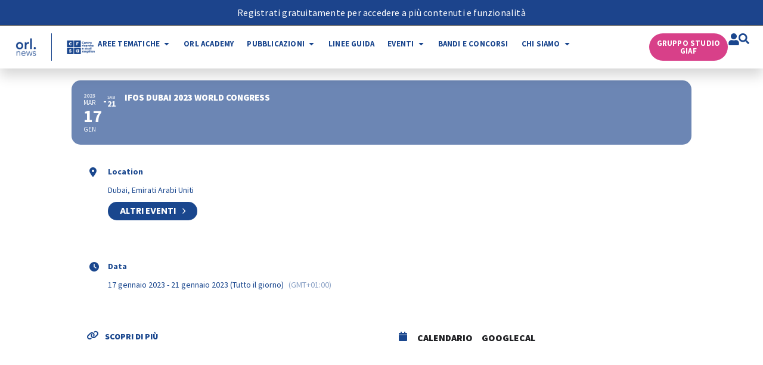

--- FILE ---
content_type: text/css; charset=utf-8
request_url: https://orl.news/wp-content/uploads/elementor/css/post-25644.css?ver=1761030749
body_size: 2297
content:
.elementor-25644 .elementor-element.elementor-element-be84ffe{--display:flex;--flex-direction:column;--container-widget-width:100%;--container-widget-height:initial;--container-widget-flex-grow:0;--container-widget-align-self:initial;--flex-wrap-mobile:wrap;--gap:0px 0px;--row-gap:0px;--column-gap:0px;}.elementor-25644 .elementor-element.elementor-element-be84ffe:not(.elementor-motion-effects-element-type-background), .elementor-25644 .elementor-element.elementor-element-be84ffe > .elementor-motion-effects-container > .elementor-motion-effects-layer{background-color:var( --e-global-color-354515b );}.elementor-25644 .elementor-element.elementor-element-a0571af{--display:flex;--flex-direction:row;--container-widget-width:initial;--container-widget-height:100%;--container-widget-flex-grow:1;--container-widget-align-self:stretch;--flex-wrap-mobile:wrap;--flex-wrap:nowrap;--padding-top:20px;--padding-bottom:0px;--padding-left:0px;--padding-right:0px;}.elementor-25644 .elementor-element.elementor-element-c101fbe{--display:flex;}.elementor-widget-heading .elementor-heading-title{font-family:var( --e-global-typography-primary-font-family ), Sans-serif;font-size:var( --e-global-typography-primary-font-size );font-weight:var( --e-global-typography-primary-font-weight );color:var( --e-global-color-primary );}.elementor-25644 .elementor-element.elementor-element-c5bc0d4{text-align:center;}.elementor-25644 .elementor-element.elementor-element-c5bc0d4 .elementor-heading-title{font-family:var( --e-global-typography-primary-font-family ), Sans-serif;font-size:var( --e-global-typography-primary-font-size );font-weight:var( --e-global-typography-primary-font-weight );}.elementor-25644 .elementor-element.elementor-element-bf3e637{--display:flex;--flex-direction:row;--container-widget-width:initial;--container-widget-height:100%;--container-widget-flex-grow:1;--container-widget-align-self:stretch;--flex-wrap-mobile:wrap;--flex-wrap:nowrap;}.elementor-25644 .elementor-element.elementor-element-79ee026{--display:flex;--min-height:100px;--justify-content:center;--gap:0px 0px;--row-gap:0px;--column-gap:0px;}.elementor-25644 .elementor-element.elementor-element-79ee026:not(.elementor-motion-effects-element-type-background), .elementor-25644 .elementor-element.elementor-element-79ee026 > .elementor-motion-effects-container > .elementor-motion-effects-layer{background-color:var( --e-global-color-114032e );}.elementor-25644 .elementor-element.elementor-element-162293e{text-align:center;}.elementor-25644 .elementor-element.elementor-element-162293e .elementor-heading-title{font-family:var( --e-global-typography-05990df-font-family ), Sans-serif;font-size:var( --e-global-typography-05990df-font-size );font-weight:var( --e-global-typography-05990df-font-weight );text-transform:var( --e-global-typography-05990df-text-transform );letter-spacing:var( --e-global-typography-05990df-letter-spacing );color:var( --e-global-color-a6cafbf );}.elementor-25644 .elementor-element.elementor-element-e53af1c{--display:flex;--min-height:100px;--justify-content:center;--gap:0px 0px;--row-gap:0px;--column-gap:0px;}.elementor-25644 .elementor-element.elementor-element-e53af1c:not(.elementor-motion-effects-element-type-background), .elementor-25644 .elementor-element.elementor-element-e53af1c > .elementor-motion-effects-container > .elementor-motion-effects-layer{background-color:var( --e-global-color-114032e );}.elementor-25644 .elementor-element.elementor-element-9d033b3{text-align:center;}.elementor-25644 .elementor-element.elementor-element-9d033b3 .elementor-heading-title{font-family:var( --e-global-typography-05990df-font-family ), Sans-serif;font-size:var( --e-global-typography-05990df-font-size );font-weight:var( --e-global-typography-05990df-font-weight );text-transform:var( --e-global-typography-05990df-text-transform );letter-spacing:var( --e-global-typography-05990df-letter-spacing );color:var( --e-global-color-a6cafbf );}.elementor-25644 .elementor-element.elementor-element-66bfc0f{--display:flex;--flex-direction:row;--container-widget-width:initial;--container-widget-height:100%;--container-widget-flex-grow:1;--container-widget-align-self:stretch;--flex-wrap-mobile:wrap;--flex-wrap:nowrap;}.elementor-25644 .elementor-element.elementor-element-18fa4b6{--display:flex;--min-height:100px;--justify-content:center;--gap:0px 0px;--row-gap:0px;--column-gap:0px;}.elementor-25644 .elementor-element.elementor-element-18fa4b6:not(.elementor-motion-effects-element-type-background), .elementor-25644 .elementor-element.elementor-element-18fa4b6 > .elementor-motion-effects-container > .elementor-motion-effects-layer{background-color:var( --e-global-color-114032e );}.elementor-25644 .elementor-element.elementor-element-d2c7cf1{text-align:center;}.elementor-25644 .elementor-element.elementor-element-d2c7cf1 .elementor-heading-title{font-family:var( --e-global-typography-05990df-font-family ), Sans-serif;font-size:var( --e-global-typography-05990df-font-size );font-weight:var( --e-global-typography-05990df-font-weight );text-transform:var( --e-global-typography-05990df-text-transform );letter-spacing:var( --e-global-typography-05990df-letter-spacing );color:var( --e-global-color-a6cafbf );}.elementor-25644 .elementor-element.elementor-element-4ff1859{--display:flex;--min-height:100px;--justify-content:center;--gap:0px 0px;--row-gap:0px;--column-gap:0px;}.elementor-25644 .elementor-element.elementor-element-4ff1859:not(.elementor-motion-effects-element-type-background), .elementor-25644 .elementor-element.elementor-element-4ff1859 > .elementor-motion-effects-container > .elementor-motion-effects-layer{background-color:var( --e-global-color-114032e );}.elementor-25644 .elementor-element.elementor-element-965e6ed{text-align:center;}.elementor-25644 .elementor-element.elementor-element-965e6ed .elementor-heading-title{font-family:var( --e-global-typography-05990df-font-family ), Sans-serif;font-size:var( --e-global-typography-05990df-font-size );font-weight:var( --e-global-typography-05990df-font-weight );text-transform:var( --e-global-typography-05990df-text-transform );letter-spacing:var( --e-global-typography-05990df-letter-spacing );color:var( --e-global-color-a6cafbf );}.elementor-25644 .elementor-element.elementor-element-0906cc1{--display:flex;--flex-direction:row;--container-widget-width:initial;--container-widget-height:100%;--container-widget-flex-grow:1;--container-widget-align-self:stretch;--flex-wrap-mobile:wrap;--flex-wrap:nowrap;}.elementor-25644 .elementor-element.elementor-element-e63358a{--display:flex;--min-height:100px;--justify-content:center;--gap:0px 0px;--row-gap:0px;--column-gap:0px;}.elementor-25644 .elementor-element.elementor-element-e63358a:not(.elementor-motion-effects-element-type-background), .elementor-25644 .elementor-element.elementor-element-e63358a > .elementor-motion-effects-container > .elementor-motion-effects-layer{background-color:var( --e-global-color-114032e );}.elementor-25644 .elementor-element.elementor-element-b079810{text-align:center;}.elementor-25644 .elementor-element.elementor-element-b079810 .elementor-heading-title{font-family:var( --e-global-typography-05990df-font-family ), Sans-serif;font-size:var( --e-global-typography-05990df-font-size );font-weight:var( --e-global-typography-05990df-font-weight );text-transform:var( --e-global-typography-05990df-text-transform );letter-spacing:var( --e-global-typography-05990df-letter-spacing );color:var( --e-global-color-a6cafbf );}.elementor-25644 .elementor-element.elementor-element-6014bfc{--display:flex;--min-height:100px;--justify-content:center;--gap:0px 0px;--row-gap:0px;--column-gap:0px;}.elementor-25644 .elementor-element.elementor-element-6014bfc:not(.elementor-motion-effects-element-type-background), .elementor-25644 .elementor-element.elementor-element-6014bfc > .elementor-motion-effects-container > .elementor-motion-effects-layer{background-color:var( --e-global-color-114032e );}.elementor-25644 .elementor-element.elementor-element-3d42536{text-align:center;}.elementor-25644 .elementor-element.elementor-element-3d42536 .elementor-heading-title{font-family:var( --e-global-typography-05990df-font-family ), Sans-serif;font-size:var( --e-global-typography-05990df-font-size );font-weight:var( --e-global-typography-05990df-font-weight );text-transform:var( --e-global-typography-05990df-text-transform );letter-spacing:var( --e-global-typography-05990df-letter-spacing );color:var( --e-global-color-a6cafbf );}.elementor-25644 .elementor-element.elementor-element-4ce0dc7{--display:flex;--flex-direction:row;--container-widget-width:initial;--container-widget-height:100%;--container-widget-flex-grow:1;--container-widget-align-self:stretch;--flex-wrap-mobile:wrap;--flex-wrap:nowrap;--margin-top:0px;--margin-bottom:20px;--margin-left:0px;--margin-right:0px;}.elementor-25644 .elementor-element.elementor-element-bcab2a7{--display:flex;--min-height:100px;--justify-content:center;--gap:0px 0px;--row-gap:0px;--column-gap:0px;}.elementor-25644 .elementor-element.elementor-element-bcab2a7:not(.elementor-motion-effects-element-type-background), .elementor-25644 .elementor-element.elementor-element-bcab2a7 > .elementor-motion-effects-container > .elementor-motion-effects-layer{background-color:var( --e-global-color-114032e );}.elementor-25644 .elementor-element.elementor-element-a191cca{text-align:center;}.elementor-25644 .elementor-element.elementor-element-a191cca .elementor-heading-title{font-family:var( --e-global-typography-05990df-font-family ), Sans-serif;font-size:var( --e-global-typography-05990df-font-size );font-weight:var( --e-global-typography-05990df-font-weight );text-transform:var( --e-global-typography-05990df-text-transform );letter-spacing:var( --e-global-typography-05990df-letter-spacing );color:var( --e-global-color-a6cafbf );}.elementor-25644 .elementor-element.elementor-element-30de545{--display:flex;--min-height:100px;--justify-content:center;--gap:0px 0px;--row-gap:0px;--column-gap:0px;}.elementor-25644 .elementor-element.elementor-element-30de545:not(.elementor-motion-effects-element-type-background), .elementor-25644 .elementor-element.elementor-element-30de545 > .elementor-motion-effects-container > .elementor-motion-effects-layer{background-color:var( --e-global-color-114032e );}.elementor-25644 .elementor-element.elementor-element-9d9d013{text-align:center;}.elementor-25644 .elementor-element.elementor-element-9d9d013 .elementor-heading-title{font-family:var( --e-global-typography-05990df-font-family ), Sans-serif;font-size:var( --e-global-typography-05990df-font-size );font-weight:var( --e-global-typography-05990df-font-weight );text-transform:var( --e-global-typography-05990df-text-transform );letter-spacing:var( --e-global-typography-05990df-letter-spacing );color:var( --e-global-color-a6cafbf );}.elementor-25644 .elementor-element.elementor-element-7131871{--display:flex;--flex-direction:row;--container-widget-width:initial;--container-widget-height:100%;--container-widget-flex-grow:1;--container-widget-align-self:stretch;--flex-wrap-mobile:wrap;--flex-wrap:nowrap;}.elementor-25644 .elementor-element.elementor-element-ebb27db{--display:flex;}.elementor-25644 .elementor-element.elementor-element-ef4ece1{text-align:center;}.elementor-25644 .elementor-element.elementor-element-ef4ece1 .elementor-heading-title{font-family:var( --e-global-typography-primary-font-family ), Sans-serif;font-size:var( --e-global-typography-primary-font-size );font-weight:var( --e-global-typography-primary-font-weight );}.elementor-widget-button .elementor-button{background-color:var( --e-global-color-accent );font-family:var( --e-global-typography-accent-font-family ), Sans-serif;font-weight:var( --e-global-typography-accent-font-weight );}.elementor-25644 .elementor-element.elementor-element-dcb9c6f .elementor-button{background-color:var( --e-global-color-50d5027 );font-family:var( --e-global-typography-05990df-font-family ), Sans-serif;font-size:var( --e-global-typography-05990df-font-size );font-weight:var( --e-global-typography-05990df-font-weight );text-transform:var( --e-global-typography-05990df-text-transform );letter-spacing:var( --e-global-typography-05990df-letter-spacing );fill:var( --e-global-color-114032e );color:var( --e-global-color-114032e );box-shadow:0px 0px 10px 0px rgba(0, 0, 0, 0.2);border-radius:25px 25px 25px 25px;}.elementor-widget-icon-list .elementor-icon-list-item:not(:last-child):after{border-color:var( --e-global-color-text );}.elementor-widget-icon-list .elementor-icon-list-icon i{color:var( --e-global-color-primary );}.elementor-widget-icon-list .elementor-icon-list-icon svg{fill:var( --e-global-color-primary );}.elementor-widget-icon-list .elementor-icon-list-item > .elementor-icon-list-text, .elementor-widget-icon-list .elementor-icon-list-item > a{font-family:var( --e-global-typography-text-font-family ), Sans-serif;font-size:var( --e-global-typography-text-font-size );font-weight:var( --e-global-typography-text-font-weight );line-height:var( --e-global-typography-text-line-height );letter-spacing:var( --e-global-typography-text-letter-spacing );}.elementor-widget-icon-list .elementor-icon-list-text{color:var( --e-global-color-secondary );}.elementor-25644 .elementor-element.elementor-element-eb080fc .elementor-icon-list-items:not(.elementor-inline-items) .elementor-icon-list-item:not(:last-child){padding-bottom:calc(10px/2);}.elementor-25644 .elementor-element.elementor-element-eb080fc .elementor-icon-list-items:not(.elementor-inline-items) .elementor-icon-list-item:not(:first-child){margin-top:calc(10px/2);}.elementor-25644 .elementor-element.elementor-element-eb080fc .elementor-icon-list-items.elementor-inline-items .elementor-icon-list-item{margin-right:calc(10px/2);margin-left:calc(10px/2);}.elementor-25644 .elementor-element.elementor-element-eb080fc .elementor-icon-list-items.elementor-inline-items{margin-right:calc(-10px/2);margin-left:calc(-10px/2);}body.rtl .elementor-25644 .elementor-element.elementor-element-eb080fc .elementor-icon-list-items.elementor-inline-items .elementor-icon-list-item:after{left:calc(-10px/2);}body:not(.rtl) .elementor-25644 .elementor-element.elementor-element-eb080fc .elementor-icon-list-items.elementor-inline-items .elementor-icon-list-item:after{right:calc(-10px/2);}.elementor-25644 .elementor-element.elementor-element-eb080fc .elementor-icon-list-icon i{transition:color 0.3s;}.elementor-25644 .elementor-element.elementor-element-eb080fc .elementor-icon-list-icon svg{transition:fill 0.3s;}.elementor-25644 .elementor-element.elementor-element-eb080fc{--e-icon-list-icon-size:14px;--icon-vertical-offset:0px;}.elementor-25644 .elementor-element.elementor-element-eb080fc .elementor-icon-list-item > .elementor-icon-list-text, .elementor-25644 .elementor-element.elementor-element-eb080fc .elementor-icon-list-item > a{font-family:var( --e-global-typography-7492e06-font-family ), Sans-serif;font-size:var( --e-global-typography-7492e06-font-size );font-weight:var( --e-global-typography-7492e06-font-weight );line-height:var( --e-global-typography-7492e06-line-height );letter-spacing:var( --e-global-typography-7492e06-letter-spacing );}.elementor-25644 .elementor-element.elementor-element-eb080fc .elementor-icon-list-item:hover .elementor-icon-list-text{color:var( --e-global-color-primary );}.elementor-25644 .elementor-element.elementor-element-eb080fc .elementor-icon-list-text{transition:color 0.3s;}.elementor-25644 .elementor-element.elementor-element-c87b139 > .elementor-widget-container{margin:20px 0px 20px 0px;}.elementor-25644 .elementor-element.elementor-element-c87b139 .jet-search__field{font-family:var( --e-global-typography-7492e06-font-family ), Sans-serif;font-size:var( --e-global-typography-7492e06-font-size );font-weight:var( --e-global-typography-7492e06-font-weight );line-height:var( --e-global-typography-7492e06-line-height );letter-spacing:var( --e-global-typography-7492e06-letter-spacing );border-style:solid;border-radius:0px 0px 0px 0px;}.elementor-25644 .elementor-element.elementor-element-7d951de{--display:flex;--flex-direction:row;--container-widget-width:calc( ( 1 - var( --container-widget-flex-grow ) ) * 100% );--container-widget-height:100%;--container-widget-flex-grow:1;--container-widget-align-self:stretch;--flex-wrap-mobile:wrap;--align-items:stretch;--gap:0px 0px;--row-gap:0px;--column-gap:0px;--padding-top:05%;--padding-bottom:10%;--padding-left:5%;--padding-right:5%;}.elementor-25644 .elementor-element.elementor-element-7d951de:not(.elementor-motion-effects-element-type-background), .elementor-25644 .elementor-element.elementor-element-7d951de > .elementor-motion-effects-container > .elementor-motion-effects-layer{background-color:var( --e-global-color-a6cafbf );}.elementor-25644 .elementor-element.elementor-element-7d951de .elementor-repeater-item-d7733ae.jet-parallax-section__layout .jet-parallax-section__image{background-size:auto;}.elementor-25644 .elementor-element.elementor-element-48f966e{--display:flex;}.elementor-widget-nav-menu .elementor-nav-menu .elementor-item{font-family:var( --e-global-typography-primary-font-family ), Sans-serif;font-size:var( --e-global-typography-primary-font-size );font-weight:var( --e-global-typography-primary-font-weight );}.elementor-widget-nav-menu .elementor-nav-menu--main .elementor-item{color:var( --e-global-color-text );fill:var( --e-global-color-text );}.elementor-widget-nav-menu .elementor-nav-menu--main .elementor-item:hover,
					.elementor-widget-nav-menu .elementor-nav-menu--main .elementor-item.elementor-item-active,
					.elementor-widget-nav-menu .elementor-nav-menu--main .elementor-item.highlighted,
					.elementor-widget-nav-menu .elementor-nav-menu--main .elementor-item:focus{color:var( --e-global-color-accent );fill:var( --e-global-color-accent );}.elementor-widget-nav-menu .elementor-nav-menu--main:not(.e--pointer-framed) .elementor-item:before,
					.elementor-widget-nav-menu .elementor-nav-menu--main:not(.e--pointer-framed) .elementor-item:after{background-color:var( --e-global-color-accent );}.elementor-widget-nav-menu .e--pointer-framed .elementor-item:before,
					.elementor-widget-nav-menu .e--pointer-framed .elementor-item:after{border-color:var( --e-global-color-accent );}.elementor-widget-nav-menu{--e-nav-menu-divider-color:var( --e-global-color-text );}.elementor-widget-nav-menu .elementor-nav-menu--dropdown .elementor-item, .elementor-widget-nav-menu .elementor-nav-menu--dropdown  .elementor-sub-item{font-family:var( --e-global-typography-accent-font-family ), Sans-serif;font-weight:var( --e-global-typography-accent-font-weight );}.elementor-25644 .elementor-element.elementor-element-b2ea8f0 .elementor-nav-menu .elementor-item{font-family:var( --e-global-typography-8491734-font-family ), Sans-serif;font-size:var( --e-global-typography-8491734-font-size );font-weight:var( --e-global-typography-8491734-font-weight );text-transform:var( --e-global-typography-8491734-text-transform );letter-spacing:var( --e-global-typography-8491734-letter-spacing );}.elementor-25644 .elementor-element.elementor-element-b2ea8f0 .elementor-nav-menu--main .elementor-item{color:var( --e-global-color-114032e );fill:var( --e-global-color-114032e );padding-left:0px;padding-right:0px;padding-top:7px;padding-bottom:7px;}.elementor-25644 .elementor-element.elementor-element-b2ea8f0 .elementor-nav-menu--main .elementor-item:hover,
					.elementor-25644 .elementor-element.elementor-element-b2ea8f0 .elementor-nav-menu--main .elementor-item.elementor-item-active,
					.elementor-25644 .elementor-element.elementor-element-b2ea8f0 .elementor-nav-menu--main .elementor-item.highlighted,
					.elementor-25644 .elementor-element.elementor-element-b2ea8f0 .elementor-nav-menu--main .elementor-item:focus{color:var( --e-global-color-354515b );fill:var( --e-global-color-354515b );}#elementor-popup-modal-25644 .dialog-widget-content{animation-duration:1.2s;box-shadow:2px 8px 23px 3px rgba(0,0,0,0.2);}#elementor-popup-modal-25644{background-color:rgba(0,0,0,.8);justify-content:center;align-items:center;pointer-events:all;}#elementor-popup-modal-25644 .dialog-message{width:640px;height:auto;}#elementor-popup-modal-25644 .dialog-close-button{display:flex;font-size:30px;}#elementor-popup-modal-25644 .dialog-close-button i{color:var( --e-global-color-a6cafbf );}#elementor-popup-modal-25644 .dialog-close-button svg{fill:var( --e-global-color-a6cafbf );}@media(min-width:768px){.elementor-25644 .elementor-element.elementor-element-79ee026{--width:50%;}.elementor-25644 .elementor-element.elementor-element-e53af1c{--width:50%;}.elementor-25644 .elementor-element.elementor-element-18fa4b6{--width:50%;}.elementor-25644 .elementor-element.elementor-element-4ff1859{--width:50%;}.elementor-25644 .elementor-element.elementor-element-e63358a{--width:50%;}.elementor-25644 .elementor-element.elementor-element-6014bfc{--width:50%;}.elementor-25644 .elementor-element.elementor-element-bcab2a7{--width:50%;}.elementor-25644 .elementor-element.elementor-element-30de545{--width:50%;}}@media(max-width:1024px){.elementor-widget-heading .elementor-heading-title{font-size:var( --e-global-typography-primary-font-size );}.elementor-25644 .elementor-element.elementor-element-c5bc0d4 .elementor-heading-title{font-size:var( --e-global-typography-primary-font-size );}.elementor-25644 .elementor-element.elementor-element-bf3e637{--flex-direction:row;--container-widget-width:initial;--container-widget-height:100%;--container-widget-flex-grow:1;--container-widget-align-self:stretch;--flex-wrap-mobile:wrap;}.elementor-25644 .elementor-element.elementor-element-162293e .elementor-heading-title{font-size:var( --e-global-typography-05990df-font-size );letter-spacing:var( --e-global-typography-05990df-letter-spacing );}.elementor-25644 .elementor-element.elementor-element-9d033b3 .elementor-heading-title{font-size:var( --e-global-typography-05990df-font-size );letter-spacing:var( --e-global-typography-05990df-letter-spacing );}.elementor-25644 .elementor-element.elementor-element-d2c7cf1 .elementor-heading-title{font-size:var( --e-global-typography-05990df-font-size );letter-spacing:var( --e-global-typography-05990df-letter-spacing );}.elementor-25644 .elementor-element.elementor-element-965e6ed .elementor-heading-title{font-size:var( --e-global-typography-05990df-font-size );letter-spacing:var( --e-global-typography-05990df-letter-spacing );}.elementor-25644 .elementor-element.elementor-element-b079810 .elementor-heading-title{font-size:var( --e-global-typography-05990df-font-size );letter-spacing:var( --e-global-typography-05990df-letter-spacing );}.elementor-25644 .elementor-element.elementor-element-3d42536 .elementor-heading-title{font-size:var( --e-global-typography-05990df-font-size );letter-spacing:var( --e-global-typography-05990df-letter-spacing );}.elementor-25644 .elementor-element.elementor-element-a191cca .elementor-heading-title{font-size:var( --e-global-typography-05990df-font-size );letter-spacing:var( --e-global-typography-05990df-letter-spacing );}.elementor-25644 .elementor-element.elementor-element-9d9d013 .elementor-heading-title{font-size:var( --e-global-typography-05990df-font-size );letter-spacing:var( --e-global-typography-05990df-letter-spacing );}.elementor-25644 .elementor-element.elementor-element-ef4ece1 .elementor-heading-title{font-size:var( --e-global-typography-primary-font-size );}.elementor-25644 .elementor-element.elementor-element-dcb9c6f .elementor-button{font-size:var( --e-global-typography-05990df-font-size );letter-spacing:var( --e-global-typography-05990df-letter-spacing );}.elementor-widget-icon-list .elementor-icon-list-item > .elementor-icon-list-text, .elementor-widget-icon-list .elementor-icon-list-item > a{font-size:var( --e-global-typography-text-font-size );line-height:var( --e-global-typography-text-line-height );letter-spacing:var( --e-global-typography-text-letter-spacing );}.elementor-25644 .elementor-element.elementor-element-eb080fc .elementor-icon-list-item > .elementor-icon-list-text, .elementor-25644 .elementor-element.elementor-element-eb080fc .elementor-icon-list-item > a{font-size:var( --e-global-typography-7492e06-font-size );line-height:var( --e-global-typography-7492e06-line-height );letter-spacing:var( --e-global-typography-7492e06-letter-spacing );}.elementor-25644 .elementor-element.elementor-element-c87b139 .jet-search__field{font-size:var( --e-global-typography-7492e06-font-size );line-height:var( --e-global-typography-7492e06-line-height );letter-spacing:var( --e-global-typography-7492e06-letter-spacing );}.elementor-widget-nav-menu .elementor-nav-menu .elementor-item{font-size:var( --e-global-typography-primary-font-size );}.elementor-25644 .elementor-element.elementor-element-b2ea8f0 .elementor-nav-menu .elementor-item{font-size:var( --e-global-typography-8491734-font-size );letter-spacing:var( --e-global-typography-8491734-letter-spacing );}}@media(max-width:767px){.elementor-25644 .elementor-element.elementor-element-be84ffe{--flex-direction:column;--container-widget-width:100%;--container-widget-height:initial;--container-widget-flex-grow:0;--container-widget-align-self:initial;--flex-wrap-mobile:wrap;--flex-wrap:nowrap;}.elementor-25644 .elementor-element.elementor-element-a0571af{--content-width:100%;--flex-direction:column;--container-widget-width:100%;--container-widget-height:initial;--container-widget-flex-grow:0;--container-widget-align-self:initial;--flex-wrap-mobile:wrap;}.elementor-widget-heading .elementor-heading-title{font-size:var( --e-global-typography-primary-font-size );}.elementor-25644 .elementor-element.elementor-element-c5bc0d4{text-align:center;}.elementor-25644 .elementor-element.elementor-element-c5bc0d4 .elementor-heading-title{font-size:var( --e-global-typography-primary-font-size );}.elementor-25644 .elementor-element.elementor-element-bf3e637{--width:100%;}.elementor-25644 .elementor-element.elementor-element-79ee026{--width:50%;--min-height:80px;}.elementor-25644 .elementor-element.elementor-element-162293e .elementor-heading-title{font-size:var( --e-global-typography-05990df-font-size );letter-spacing:var( --e-global-typography-05990df-letter-spacing );}.elementor-25644 .elementor-element.elementor-element-e53af1c{--width:50%;--min-height:80px;}.elementor-25644 .elementor-element.elementor-element-9d033b3 .elementor-heading-title{font-size:var( --e-global-typography-05990df-font-size );letter-spacing:var( --e-global-typography-05990df-letter-spacing );}.elementor-25644 .elementor-element.elementor-element-18fa4b6{--width:50%;--min-height:80px;}.elementor-25644 .elementor-element.elementor-element-d2c7cf1 .elementor-heading-title{font-size:var( --e-global-typography-05990df-font-size );letter-spacing:var( --e-global-typography-05990df-letter-spacing );}.elementor-25644 .elementor-element.elementor-element-4ff1859{--width:50%;--min-height:80px;}.elementor-25644 .elementor-element.elementor-element-965e6ed .elementor-heading-title{font-size:var( --e-global-typography-05990df-font-size );letter-spacing:var( --e-global-typography-05990df-letter-spacing );}.elementor-25644 .elementor-element.elementor-element-e63358a{--width:50%;--min-height:80px;}.elementor-25644 .elementor-element.elementor-element-b079810 .elementor-heading-title{font-size:var( --e-global-typography-05990df-font-size );letter-spacing:var( --e-global-typography-05990df-letter-spacing );}.elementor-25644 .elementor-element.elementor-element-6014bfc{--width:50%;--min-height:80px;}.elementor-25644 .elementor-element.elementor-element-3d42536 .elementor-heading-title{font-size:var( --e-global-typography-05990df-font-size );letter-spacing:var( --e-global-typography-05990df-letter-spacing );}.elementor-25644 .elementor-element.elementor-element-bcab2a7{--width:50%;--min-height:80px;}.elementor-25644 .elementor-element.elementor-element-a191cca .elementor-heading-title{font-size:var( --e-global-typography-05990df-font-size );letter-spacing:var( --e-global-typography-05990df-letter-spacing );}.elementor-25644 .elementor-element.elementor-element-30de545{--width:50%;--min-height:80px;}.elementor-25644 .elementor-element.elementor-element-9d9d013 .elementor-heading-title{font-size:var( --e-global-typography-05990df-font-size );letter-spacing:var( --e-global-typography-05990df-letter-spacing );}.elementor-25644 .elementor-element.elementor-element-ef4ece1{text-align:center;}.elementor-25644 .elementor-element.elementor-element-ef4ece1 .elementor-heading-title{font-size:var( --e-global-typography-primary-font-size );}.elementor-25644 .elementor-element.elementor-element-dcb9c6f{z-index:5;}.elementor-25644 .elementor-element.elementor-element-dcb9c6f .elementor-button{font-size:var( --e-global-typography-05990df-font-size );letter-spacing:var( --e-global-typography-05990df-letter-spacing );}.elementor-widget-icon-list .elementor-icon-list-item > .elementor-icon-list-text, .elementor-widget-icon-list .elementor-icon-list-item > a{font-size:var( --e-global-typography-text-font-size );line-height:var( --e-global-typography-text-line-height );letter-spacing:var( --e-global-typography-text-letter-spacing );}.elementor-25644 .elementor-element.elementor-element-eb080fc .elementor-icon-list-items:not(.elementor-inline-items) .elementor-icon-list-item:not(:last-child){padding-bottom:calc(8px/2);}.elementor-25644 .elementor-element.elementor-element-eb080fc .elementor-icon-list-items:not(.elementor-inline-items) .elementor-icon-list-item:not(:first-child){margin-top:calc(8px/2);}.elementor-25644 .elementor-element.elementor-element-eb080fc .elementor-icon-list-items.elementor-inline-items .elementor-icon-list-item{margin-right:calc(8px/2);margin-left:calc(8px/2);}.elementor-25644 .elementor-element.elementor-element-eb080fc .elementor-icon-list-items.elementor-inline-items{margin-right:calc(-8px/2);margin-left:calc(-8px/2);}body.rtl .elementor-25644 .elementor-element.elementor-element-eb080fc .elementor-icon-list-items.elementor-inline-items .elementor-icon-list-item:after{left:calc(-8px/2);}body:not(.rtl) .elementor-25644 .elementor-element.elementor-element-eb080fc .elementor-icon-list-items.elementor-inline-items .elementor-icon-list-item:after{right:calc(-8px/2);}.elementor-25644 .elementor-element.elementor-element-eb080fc .elementor-icon-list-item > .elementor-icon-list-text, .elementor-25644 .elementor-element.elementor-element-eb080fc .elementor-icon-list-item > a{font-size:var( --e-global-typography-7492e06-font-size );line-height:var( --e-global-typography-7492e06-line-height );letter-spacing:var( --e-global-typography-7492e06-letter-spacing );}.elementor-25644 .elementor-element.elementor-element-c87b139 .jet-search__field{font-size:var( --e-global-typography-7492e06-font-size );line-height:var( --e-global-typography-7492e06-line-height );letter-spacing:var( --e-global-typography-7492e06-letter-spacing );border-width:0px 0px 0px 0px;border-radius:0px 0px 0px 0px;}.elementor-25644 .elementor-element.elementor-element-48f966e{--padding-top:0px;--padding-bottom:0px;--padding-left:0px;--padding-right:0px;}.elementor-widget-nav-menu .elementor-nav-menu .elementor-item{font-size:var( --e-global-typography-primary-font-size );}.elementor-25644 .elementor-element.elementor-element-b2ea8f0 .elementor-nav-menu .elementor-item{font-size:var( --e-global-typography-8491734-font-size );letter-spacing:var( --e-global-typography-8491734-letter-spacing );}.elementor-25644 .elementor-element.elementor-element-b2ea8f0 .elementor-nav-menu--main .elementor-item{padding-left:0px;padding-right:0px;padding-top:12px;padding-bottom:12px;}.elementor-25644 .elementor-element.elementor-element-7d951de{--padding-top:20px;--padding-bottom:60px;--padding-left:0px;--padding-right:0px;}}

--- FILE ---
content_type: image/svg+xml
request_url: https://orl.news/wp-content/uploads/2025/10/logo_eureka_footer_orl_news.svg
body_size: 1318
content:
<?xml version="1.0" encoding="UTF-8"?>
<svg id="Livello_1" data-name="Livello 1" xmlns="http://www.w3.org/2000/svg" viewBox="0 0 850.39 283.46">
  <defs>
    <style>
      .cls-1 {
        fill: none;
      }

      .cls-1, .cls-2 {
        stroke-width: 0px;
      }

      .cls-2 {
        fill: #fff;
      }
    </style>
  </defs>
  <g>
    <polygon class="cls-1" points="685.35 147.18 717.29 147.18 701.32 107.73 685.35 147.18"/>
    <path class="cls-1" d="M327.15,91.63h-6.44v42.54h8.99c14.49,0,21.87-9.39,21.87-22.14,0-13.55-8.59-20.4-24.42-20.4Z"/>
    <path class="cls-2" d="M165.55,164.7c-4.96,10.6-15.53,12-29.89,12-6.84,0-10.87-.4-14.76-1.61v-39.18h12.48c9.66,0,16.74-.73,19.69,6.65l1.21,3.36h1.91v-26.45h-1.91l-1.21,3.35c-2.95,7.38-10.03,6.65-19.69,6.65h-12.48v-37.84h17.71c9.53,0,19.66,1.21,25.17,12.08l3.76,7.38h2.07v-25.76h-78.07v1.91c9.26,1.21,8.02,4,8.02,11.38v71.11c0,7.38,1.23,10.17-8.02,11.38v1.9h79.14l2.01-29.25-1.92.08-5.23,10.87Z"/>
    <path class="cls-2" d="M249.28,87.23c10.07,1.21,10.84,7.22,10.84,15.54v45.35c0,20.26-9.53,28.18-24.55,28.18-16.51,0-23.88-9.26-23.88-28.45v-49.24c0-7.38.61-10.17,9.73-11.38v-1.91h-38.83v1.91c9.13,1.21,7.89,4,7.89,11.38v51.53c0,25.09,16.1,34.48,39.58,34.48s38.51-10.6,38.51-35.56v-46.29c0-8.32.34-14.33,10.27-15.54v-1.91h-29.57v1.91Z"/>
    <path class="cls-2" d="M371.22,166.71l-20.06-30.4c12.75-4.16,22.54-11.94,22.54-26.3,0-16.64-13.55-24.69-38.64-24.69h-43.72v1.91c9.26,1.21,8.02,4,8.02,11.38v71.12c0,7.38,1.24,10.17-8.02,11.38v1.9h39.05v-1.9c-8.86-1.21-9.69-4-9.69-11.38v-29.79h5.5c3.22,0,4.83,1.34,6.44,3.76l20.26,30.46c5.23,8.05,10.06,9.8,19.99,9.8,3.89,0,10.87-.27,15.3-.94v-1.9c-4.16,0-6.96-.23-16.98-14.39ZM329.7,134.17h-8.99v-42.54h6.44c15.83,0,24.42,6.84,24.42,20.4,0,12.75-7.38,22.14-21.87,22.14Z"/>
    <path class="cls-2" d="M473.59,164.7c-4.96,10.6-15.53,12-29.88,12-6.84,0-10.87-.4-14.76-1.61v-39.18h12.48c9.66,0,16.74,1.21,19.69,8.59l1.21,3.35h1.91v-30.33h-1.91l-1.21,3.36c-2.95,7.38-10.03,8.59-19.69,8.59h-12.48v-37.84h17.71c9.53,0,19.66,1.21,25.16,12.08l3.76,7.38h2.07v-25.76h-78.07v1.91c9.26,1.21,8.02,4,8.02,11.38v71.11c0,7.38,1.23,10.17-8.02,11.38v1.9h79.14l2.01-29.25-1.92.08-5.23,10.87Z"/>
    <path class="cls-2" d="M748.95,168.38l-34.48-83.06h-12.21l-33.95,82.12c-2.68,6.58-5.5,12.32-10.87,13.66v1.9h28.28v-1.9c-11.27-1.34-11.38-7.09-7.89-15.54l4.83-11.81h37.3l5.9,14.63c2.95,7.38,4.86,11.38-6.41,12.72v1.9h39.69v-1.9c-5.37-1.34-7.65-6.28-10.2-12.72ZM685.35,147.18l15.97-39.45,15.97,39.45h-31.93Z"/>
  </g>
  <path class="cls-2" d="M628.3,169.86c-11.98-13.55-18.6-22.68-31-39.69,8.16-9.48,13.46-17.55,21.62-26.52,8.85-9.61,18.92-15.4,23.35-16.38v-1.95h-37.97v2.06c5.1,1,7.11,4.69,7.11,7.56,0,3.02-2.15,6.35-5.64,10.65-10.47,12.75-15.7,19.35-26.17,33.02,11.81,17.1,17.71,24.37,29.52,40.03,7.51,9.37,12.75,9.76,22.41,8.31,4.56-.68,10.73-1.89,15.16-3.23v-1.94s-6.42,1.63-18.4-11.92ZM585.94,191.55v2.11c-12.52,1.86-18.78,2.79-31.3,4.65v-112.99h33.01v2.11c-9.12,1.36-11.67,4.53-11.67,12.82v79.95c0,8.3.84,11.33,9.96,11.34"/>
  <g>
    <polygon class="cls-2" points="547.19 85.32 532.25 85.32 532.25 193.97 547.19 197.96 547.19 85.32"/>
    <polygon class="cls-2" points="524.78 85.32 512.83 85.32 512.83 188.79 524.78 191.98 524.78 85.32"/>
    <polygon class="cls-2" points="505.37 85.32 495.81 85.32 495.81 184.24 505.37 186.79 505.37 85.32"/>
  </g>
</svg>

--- FILE ---
content_type: application/x-javascript
request_url: https://consentcdn.cookiebot.com/consentconfig/74bb86b5-ee3f-48d8-b836-2a1265da1441/orl.news/configuration.js
body_size: 510
content:
CookieConsent.configuration.tags.push({id:181885023,type:"script",tagID:"",innerHash:"",outerHash:"",tagHash:"15795588706359",url:"https://consent.cookiebot.com/uc.js",resolvedUrl:"https://consent.cookiebot.com/uc.js",cat:[1]});CookieConsent.configuration.tags.push({id:181885024,type:"iframe",tagID:"",innerHash:"",outerHash:"",tagHash:"10977280298764",url:"https://www.youtube.com/embed/IXI-fIYnIZ0?feature=oembed",resolvedUrl:"https://www.youtube.com/embed/IXI-fIYnIZ0?feature=oembed",cat:[4]});CookieConsent.configuration.tags.push({id:181885025,type:"script",tagID:"",innerHash:"",outerHash:"",tagHash:"15718497043075",url:"",resolvedUrl:"",cat:[1]});CookieConsent.configuration.tags.push({id:181885026,type:"script",tagID:"",innerHash:"",outerHash:"",tagHash:"16068155638950",url:"https://orl.news/wp-content/plugins/elementor/assets/js/frontend.min.js?ver=3.29.2",resolvedUrl:"https://orl.news/wp-content/plugins/elementor/assets/js/frontend.min.js?ver=3.29.2",cat:[1]});CookieConsent.configuration.tags.push({id:181885027,type:"script",tagID:"",innerHash:"",outerHash:"",tagHash:"5916684038219",url:"https://maps.googleapis.com/maps/api/js?key=AIzaSyBka_d_6gB9ABdqrU1VjPB8PrKIXmZFjMY&callback=Function.prototype&ver=1.0",resolvedUrl:"https://maps.googleapis.com/maps/api/js?key=AIzaSyBka_d_6gB9ABdqrU1VjPB8PrKIXmZFjMY&callback=Function.prototype&ver=1.0",cat:[2]});CookieConsent.configuration.tags.push({id:181885032,type:"iframe",tagID:"",innerHash:"",outerHash:"",tagHash:"15473245320841",url:"https://www.yumpu.com/it/embed/view/VZABsFXi8HeSDGt7",resolvedUrl:"https://www.yumpu.com/it/embed/view/VZABsFXi8HeSDGt7",cat:[2,3]});CookieConsent.configuration.tags.push({id:181885033,type:"script",tagID:"",innerHash:"",outerHash:"",tagHash:"13203925282749",url:"https://orl.news/wp-includes/js/jquery/jquery.min.js?ver=3.7.1",resolvedUrl:"https://orl.news/wp-includes/js/jquery/jquery.min.js?ver=3.7.1",cat:[4]});CookieConsent.configuration.tags.push({id:181885034,type:"iframe",tagID:"",innerHash:"",outerHash:"",tagHash:"333026487800",url:"https://www.youtube-nocookie.com/embed/0HYs-pfwF3w",resolvedUrl:"https://www.youtube-nocookie.com/embed/0HYs-pfwF3w",cat:[4]});CookieConsent.configuration.tags.push({id:181885036,type:"iframe",tagID:"",innerHash:"",outerHash:"",tagHash:"5445894676720",url:"https://www.sioechcf.it/giornata-di-prevenzione-tumori-del-collo/embed/#?secret=bY0PpNAo0O",resolvedUrl:"https://www.sioechcf.it/giornata-di-prevenzione-tumori-del-collo/embed/#?secret=bY0PpNAo0O",cat:[5]});CookieConsent.configuration.tags.push({id:181885062,type:"iframe",tagID:"",innerHash:"",outerHash:"",tagHash:"5984187382838",url:"https://www.youtube.com/embed/acm3dLfbovY?feature=oembed",resolvedUrl:"https://www.youtube.com/embed/acm3dLfbovY?feature=oembed",cat:[4]});